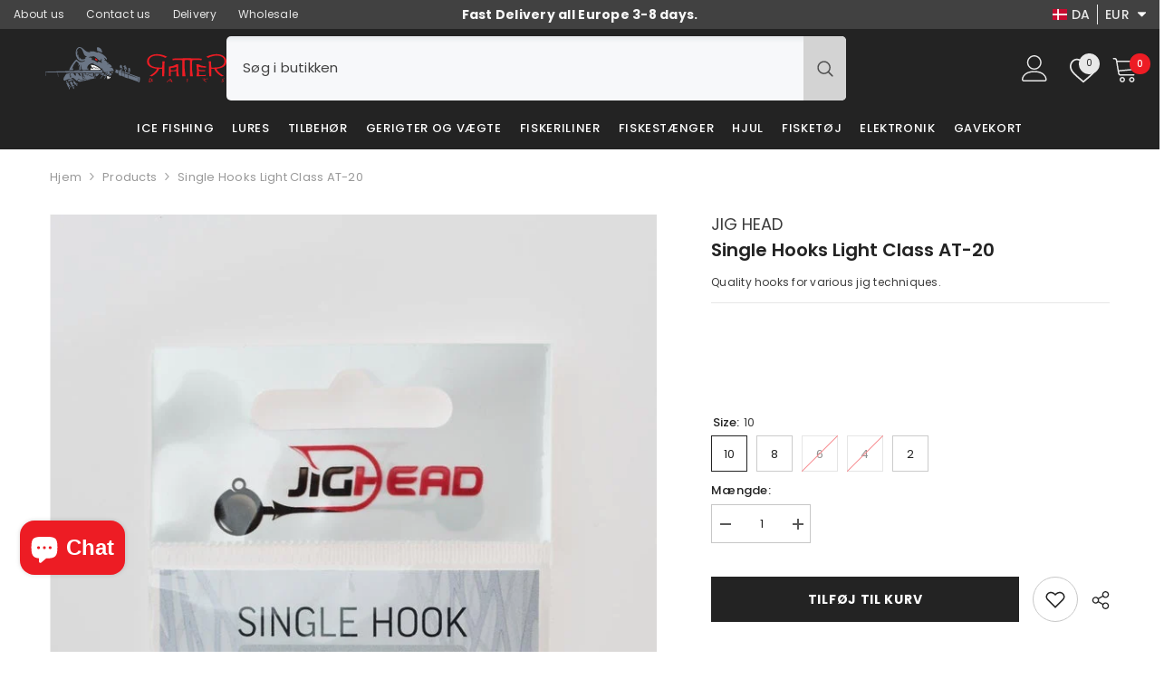

--- FILE ---
content_type: text/html; charset=utf-8
request_url: https://ratterbaits.com/da/products/single-hooks-light?variant=40438264266941&section_id=template--25131116691791__main
body_size: 14172
content:
<div id="shopify-section-template--25131116691791__main" class="shopify-section"><link href="//ratterbaits.com/cdn/shop/t/58/assets/component-product.css?v=88507458947408424931744188571" rel="stylesheet" type="text/css" media="all" />
<link href="//ratterbaits.com/cdn/shop/t/58/assets/component-price.css?v=27896432393429635521744188562" rel="stylesheet" type="text/css" media="all" />
<link href="//ratterbaits.com/cdn/shop/t/58/assets/component-badge.css?v=58385199191654577521744188506" rel="stylesheet" type="text/css" media="all" />
<link href="//ratterbaits.com/cdn/shop/t/58/assets/component-rte.css?v=131360998505457786651744188577" rel="stylesheet" type="text/css" media="all" />
<link href="//ratterbaits.com/cdn/shop/t/58/assets/component-share.css?v=23553761141326501681744188580" rel="stylesheet" type="text/css" media="all" />
<link href="//ratterbaits.com/cdn/shop/t/58/assets/component-tab.css?v=140244687997670630881744188588" rel="stylesheet" type="text/css" media="all" />
<link href="//ratterbaits.com/cdn/shop/t/58/assets/component-product-form.css?v=15351802473339120361744188565" rel="stylesheet" type="text/css" media="all" />
<link href="//ratterbaits.com/cdn/shop/t/58/assets/component-grid.css?v=14116691739327510611744188536" rel="stylesheet" type="text/css" media="all" />




    <style type="text/css">
    #ProductSection-template--25131116691791__main .productView-thumbnail .productView-thumbnail-link:after{
        padding-bottom: 148%;
    }

    #ProductSection-template--25131116691791__main .custom-cursor__inner .arrow:before,
    #ProductSection-template--25131116691791__main .custom-cursor__inner .arrow:after {
        background-color: #000000;
    }

    #ProductSection-template--25131116691791__main .tabs-contents .toggleLink,
    #ProductSection-template--25131116691791__main .tabs .tab .tab-title {
        font-size: 18px;
        font-weight: 600;
        text-transform: none;
        padding-top: 15px;
        padding-bottom: 15px;
    }

    

    

    @media (max-width: 1024px) {
        
    }

    @media (max-width: 550px) {
        #ProductSection-template--25131116691791__main .tabs-contents .toggleLink,
        #ProductSection-template--25131116691791__main .tabs .tab .tab-title {
            font-size: 16px;
        }
    }

    @media (max-width: 767px) {
        #ProductSection-template--25131116691791__main {
            padding-top: 0px;
            padding-bottom: 0px;
        }
        
        
        
    }

    @media (min-width: 1025px) {
        
    }

    @media (min-width: 768px) and (max-width: 1199px) {
        #ProductSection-template--25131116691791__main {
            padding-top: 0px;
            padding-bottom: 0px;
        }
    }

    @media (min-width: 1200px) {
        #ProductSection-template--25131116691791__main {
            padding-top: 0px;
            padding-bottom: 0px;
        }
    }
</style>
<script>
    window.product_inven_array_6896305701053 = {
        
            '40438264266941': '7',
        
            '40438264299709': '1',
        
            '40438264332477': '0',
        
            '40438264365245': '0',
        
            '40438264398013': '1',
        
    };

    window.selling_array_6896305701053 = {
        
            '40438264266941': 'deny',
        
            '40438264299709': 'deny',
        
            '40438264332477': 'deny',
        
            '40438264365245': 'deny',
        
            '40438264398013': 'deny',
        
    };

    window.subtotal = {
        show: false,
        style: 2,
        text: `Læg i kurv - [value]`
    };
  
    window.variant_image_group = 'false';
  
</script><div class="vertical product-details product-default" data-section-id="template--25131116691791__main" data-section-type="product" id="ProductSection-template--25131116691791__main" data-has-combo="false" data-image-opo>
    
<div class="productView-moreItem moreItem-breadcrumb "
            style="--spacing-top: 10px;
            --spacing-bottom: 20px;
            --spacing-top-mb: 0px;
            --spacing-bottom-mb: 10px;
            --breadcrumb-bg:rgba(0,0,0,0);
            --breadcrumb-mb-bg: #f6f6f6;
            "
        >
            
                <div class="breadcrumb-bg">
            
                <div class="container">
                    

<link href="//ratterbaits.com/cdn/shop/t/58/assets/component-breadcrumb.css?v=20837817899444488451744188510" rel="stylesheet" type="text/css" media="all" /><breadcrumb-component class="breadcrumb-container style--line_clamp_1" data-collection-title="" data-collection-all="/da/collections/all">
        <nav class="breadcrumb breadcrumb-left" role="navigation" aria-label="breadcrumbs">
            <a class="link home-link" href="/da/">Hjem</a><span class="separate" aria-hidden="true"><svg xmlns="http://www.w3.org/2000/svg" viewBox="0 0 24 24"><path d="M 7.75 1.34375 L 6.25 2.65625 L 14.65625 12 L 6.25 21.34375 L 7.75 22.65625 L 16.75 12.65625 L 17.34375 12 L 16.75 11.34375 Z"></path></svg></span>
                <span>Single Hooks Light Class AT-20</span><span class="observe-element" style="width: 1px; height: 1px; background: transparent; display: inline-block; flex-shrink: 0;"></span>
        </nav>
    </breadcrumb-component>
    <script type="text/javascript">
        if (typeof breadcrumbComponentDeclare == 'undefined') {
            class BreadcrumbComponent extends HTMLElement {
                constructor() {
                    super();
                    this.firstPostCollection();
                    this.getCollection();
                }

                connectedCallback() {
                    this.firstLink = this.querySelector('.link.home-link')
                    this.lastLink = this.querySelector('.observe-element')
                    this.classList.add('initialized');
                    this.initObservers();
                }

                static createHandler(position = 'first', breadcrumb = null) {
                    const handler = (entries, observer) => {
                        entries.forEach(entry => {
                            if (breadcrumb == null) return observer.disconnect();
                            if (entry.isIntersecting ) {
                                breadcrumb.classList.add(`disable-${position}`);
                            } else {
                                breadcrumb.classList.remove(`disable-${position}`);
                            }
                        })
                    }
                    return handler;
                }

                initObservers() {
                    const scrollToFirstHandler = BreadcrumbComponent.createHandler('first', this);
                    const scrollToLastHandler = BreadcrumbComponent.createHandler('last', this);
                    
                    this.scrollToFirstObserver = new IntersectionObserver(scrollToFirstHandler, { threshold: 1 });
                    this.scrollToLastObserver = new IntersectionObserver(scrollToLastHandler, { threshold: 0.6 });

                    this.scrollToFirstObserver.observe(this.firstLink);
                    this.scrollToLastObserver.observe(this.lastLink);
                }

                firstPostCollection() {
                    if (!document.body.matches('.template-collection')) return;
                    this.postCollection(true);
                    this.checkCollection();
                }

                postCollection(showCollection) {
                    const title = this.dataset.collectionTitle ? this.dataset.collectionTitle : "Products";
                    let collection = {name: title, url: window.location.pathname, show: showCollection};
                    localStorage.setItem('_breadcrumb_collection', JSON.stringify(collection));
                }

                checkCollection() {
                    document.addEventListener("click", (event) => {
                        const target = event.target;
                        if (!target.matches('.card-link')) return;
                        target.closest('.shopify-section[id*="product-grid"]') == null ? this.postCollection(false) : this.postCollection(true);
                    });
                }

                getCollection() {
                    if (!document.body.matches('.template-product')) return;
                    const collection = JSON.parse(localStorage.getItem('_breadcrumb_collection'));
                    let checkCollection = document.referrer.indexOf('/collections/') !== -1 && (new URL(document.referrer)).pathname == collection.url && collection && collection.show ? true : false;
                    const breadcrumb = `<a class="breadcrumb-collection animate--text" href="${checkCollection ? collection.url : this.dataset.collectionAll}">${checkCollection ? collection.name : "Products"}</a><span class="separate animate--text" aria-hidden="true"><svg xmlns="http://www.w3.org/2000/svg" viewBox="0 0 24 24"><path d="M 7.75 1.34375 L 6.25 2.65625 L 14.65625 12 L 6.25 21.34375 L 7.75 22.65625 L 16.75 12.65625 L 17.34375 12 L 16.75 11.34375 Z"></path></svg></span>`;
                    this.querySelectorAll('.separate')[0]?.insertAdjacentHTML("afterend", breadcrumb);
                }
            }   

            window.addEventListener('load', () => {
                customElements.define('breadcrumb-component', BreadcrumbComponent);
            })

            var breadcrumbComponentDeclare = BreadcrumbComponent;
        }
    </script>
                </div>
            
                </div>
            
        </div>
    
    <div class="container productView-container">
        <div class="productView halo-productView layout-3 positionMainImage--left productView-sticky" data-product-handle="single-hooks-light"><div class="productView-top">
                    <div class="halo-productView-left productView-images clearfix" data-image-gallery><div class="productView-images-wrapper" data-video-thumbnail>
                            <div class="productView-image-wrapper"><div class="productView-badge has-badge-js badge-left halo-productBadges halo-productBadges--left date-140061772 date1-1621 sale_badge_disable"
        data-text-sale-badge="Udsalg"
        
        data-new-badge-number="30"
    ></div>
<div class="productView-nav style-1 image-fit-contain" 
                                    data-image-gallery-main
                                    data-arrows-desk="false"
                                    data-arrows-mobi="false"
                                    data-counter-mobi="true"
                                    data-media-count="2"
                                ><div class="productView-image productView-image-adapt fit-contain" data-index="1">
                                                    <div class="productView-img-container product-single__media" data-media-id="29029382619353"
                                                        
                                                            
                                                                
                                                                    style="padding-bottom: 150.00000000000003%;"
                                                                
                                                            
                                                        
                                                    >
                                                        <div 
                                                            class="media" 
                                                             data-zoom-image="//ratterbaits.com/cdn/shop/products/single-hooks-light-class-at-20jig-head-953351.jpg?v=1739980694" 
                                                            
                                                        >
                                                            <img id="product-featured-image-29029382619353"
                                                                srcset="//ratterbaits.com/cdn/shop/products/single-hooks-light-class-at-20jig-head-953351.jpg?v=1739980694"
                                                                src="//ratterbaits.com/cdn/shop/products/single-hooks-light-class-at-20jig-head-953351.jpg?v=1739980694"
                                                                data-src="//ratterbaits.com/cdn/shop/products/single-hooks-light-class-at-20jig-head-953351.jpg?v=1739980694"
                                                                alt="Single Hooks Light Class AT-20-Single hooks-Jig head"
                                                                sizes="(min-width: 2000px) 1500px, (min-width: 1200px) 1200px, (min-width: 768px) calc((100vw - 30px) / 2), calc(100vw - 20px)"
                                                                width="700"
                                                                height="1050"
                                                                data-sizes="auto"
                                                                data-main-image
                                                                data-index="1"
                                                                data-cursor-image
                                                                
                                                            /></div>
                                                    </div>
                                                </div><div class="productView-image productView-image-adapt fit-contain" data-index="2">
                                                    <div class="productView-img-container product-single__media" data-media-id="29029382652121"
                                                        
                                                            
                                                                
                                                                    style="padding-bottom: 150.00000000000003%;"
                                                                
                                                            
                                                        
                                                    >
                                                        <div 
                                                            class="media" 
                                                             data-zoom-image="//ratterbaits.com/cdn/shop/products/single-hooks-light-class-at-20jig-head-151245.jpg?v=1739980694" 
                                                            
                                                        >
                                                            <img id="product-featured-image-29029382652121"
                                                                data-srcset="//ratterbaits.com/cdn/shop/products/single-hooks-light-class-at-20jig-head-151245.jpg?v=1739980694"
                                                                
                                                                data-src="//ratterbaits.com/cdn/shop/products/single-hooks-light-class-at-20jig-head-151245.jpg?v=1739980694"
                                                                alt="Single Hooks Light Class AT-20-Single hooks-Jig head"
                                                                sizes="(min-width: 2000px) 1500px, (min-width: 1200px) 1200px, (min-width: 768px) calc((100vw - 30px) / 2), calc(100vw - 20px)"
                                                                width="700"
                                                                height="1050"
                                                                data-sizes="auto"
                                                                data-main-image
                                                                data-index="2"
                                                                data-cursor-image
                                                                class="lazyload" loading="lazy"
                                                            /><span class="data-lazy-loading"></span></div>
                                                    </div>
                                                </div></div></div><div class="productView-thumbnail-wrapper">
                                    <div class="productView-for clearfix" data-max-thumbnail-to-show="6"><div class="productView-thumbnail" data-media-id="template--25131116691791__main-29029382619353">
                                                        <div class="productView-thumbnail-link" data-image="//ratterbaits.com/cdn/shop/products/single-hooks-light-class-at-20jig-head-953351_large.jpg?v=1739980694">
                                                            <img srcset="//ratterbaits.com/cdn/shop/products/single-hooks-light-class-at-20jig-head-953351_medium.jpg?v=1739980694" src="//ratterbaits.com/cdn/shop/products/single-hooks-light-class-at-20jig-head-953351_medium.jpg?v=1739980694" alt="Single Hooks Light Class AT-20-Single hooks-Jig head"  /></div>
                                                    </div><div class="productView-thumbnail" data-media-id="template--25131116691791__main-29029382652121">
                                                        <div class="productView-thumbnail-link" data-image="//ratterbaits.com/cdn/shop/products/single-hooks-light-class-at-20jig-head-151245_large.jpg?v=1739980694">
                                                            <img srcset="//ratterbaits.com/cdn/shop/products/single-hooks-light-class-at-20jig-head-151245_medium.jpg?v=1739980694" src="//ratterbaits.com/cdn/shop/products/single-hooks-light-class-at-20jig-head-151245_medium.jpg?v=1739980694" alt="Single Hooks Light Class AT-20-Single hooks-Jig head"  /></div>
                                                    </div></div>
                                </div></div>
                    </div>
                    <div class="halo-productView-right productView-details clearfix" bss-b2b-main-product-form>
                        <div class="productView-product clearfix"><div class="productView-moreItem"
                                            style="--spacing-top: 0px;
                                            --spacing-bottom: 0px"
                                        >
                                            <div class="product__vendor" 
    style="--fontsize-text:18px;
    --color-title: #3c3c3c;
    --text-transform: uppercase" 
>
    <a href="/da/collections/vendors?q=Jig%20head" title="Jig head">Jig head</a>
</div>
                                        </div><div class="productView-moreItem"
                                            style="--spacing-top: 0px;
                                            --spacing-bottom: 10px"
                                        >
                                            <h1 class="productView-title" style="--color-title: #232323;--fontsize-text: 20px;--fontsize-mb-text: 18px;"><span>Single Hooks Light Class AT-20</span></h1>
                                        </div><div class="productView-moreItem"
                                            style="--spacing-top: 0px;
                                            --spacing-bottom: 12px"
                                        >
                                            <div class="productView-desc halo-text-format" 
        style="--color-text: #3c3c3c;
        --fontsize-text: 12px"
    >   
        
            Quality hooks for various jig techniques.</div>
                                        </div><div class="productView-moreItem"
                                                style="--spacing-top: 0px;
                                                --spacing-bottom: 18px"
                                            >
                                                <div class="productView-info has-border-top" style="--color-border: #e6e6e6"><div class="productView-info-item" data-sku  style="display: none;">
            <span class="productView-info-name">
                SKU:
            </span>
            <span class="productView-info-value"></span>
        </div></div>
                                            </div>
  <table class="measurements-table">
    <tbody>
      
      
 
      
      
      
      
      
      
      
    
      
      
      
      
      
    </tbody>
  </table>

<div class="productView-moreItem"
                                            style="--spacing-top: 0px;
                                            --spacing-bottom: 12px"
                                        >
                                            
                                        </div>
<div class="user-test ">





</div>

                                        <div class="productView-moreItem"
                                            style="--spacing-top: 15px;
                                            --spacing-bottom: 17px;
                                            --fontsize-text: 32px"
                                        >
                                            
                                                <div class="productView-price no-js-hidden clearfix" id="product-price-6896305701053">
                                                  <span bss-b2b-product-id="6896305701053" bss-b2b-product-price bss-b2b-variant-price bss-b2b-variant-id="40438264266941" bss-b2b-featured-product="true">
<div class="user-test ">





</div>
<div class="price price--medium">
    <dl><div class="price__regular" bss-b2b-product-id="6896305701053" bss-b2b-product-price  bss-b2b-variant-price bss-b2b-variant-id="40438264266941" bss-b2b-featured-product ><dd class="price__last"><span class="price-item price-item--regular"><span class=money>€1.50</span></span></dd>
        </div>
        <div class="price__sale" bss-b2b-product-id="6896305701053" bss-b2b-product-price  bss-b2b-variant-price bss-b2b-variant-id="40438264266941" bss-b2b-featured-product ><dd class="price__compare" data-compare=""><s class="price-item price-item--regular"></s></dd><dd class="price__last" data-last="150"><span class="price-item price-item--sale"><span class=money>€1.50</span></span></dd></div>
        <small class="unit-price caption hidden">
            <dt class="visually-hidden">Enhedspris</dt>
            <dd class="price__last"><span></span><span aria-hidden="true">/</span><span class="visually-hidden">&nbsp;om&nbsp;</span><span></span></dd>
        </small>
    </dl>
</div>
</span>
                                                </div>
                                        </div>
  <table class="measurements-table">
    <tbody>
      
    </tbody>
  </table>


                                            <div class="productView-moreItem productView-moreItem-product-variant"
                                                style="--spacing-top: 0px;
                                                --spacing-bottom: 0px"
                                            >
<div class="productView-options" style="--color-border: #e6e6e6" data-lang="da" data-default-lang="lv"><div class="productView-variants halo-productOptions" id="product-option-6896305701053"  data-type="button"><variant-radios class="no-js-hidden product-option has-default" data-product="6896305701053" data-section="template--25131116691791__main" data-url="/da/products/single-hooks-light"><fieldset class="js product-form__input clearfix" data-product-attribute="set-rectangle" data-option-index="0">
                            <legend class="form__label">
                                Size:
                                <span data-header-option>
                                    10
                                </span>
                            </legend><input class="product-form__radio" type="radio" id="option-6896305701053-Size-0"
                                        name="Size"
                                        value="10"
                                        checked
                                        
                                        data-variant-id="40438264266941"
                                    ><label class="product-form__label available" for="option-6896305701053-Size-0" data-variant-id="40438264266941">
                                            <span class="text">10</span>
                                        </label><input class="product-form__radio" type="radio" id="option-6896305701053-Size-1"
                                        name="Size"
                                        value="8"
                                        
                                        
                                        data-variant-id="40438264299709"
                                    ><label class="product-form__label available" for="option-6896305701053-Size-1" data-variant-id="40438264299709">
                                            <span class="text">8</span>
                                        </label><input class="product-form__radio" type="radio" id="option-6896305701053-Size-2"
                                        name="Size"
                                        value="6"
                                        
                                        
                                        data-variant-id="40438264332477"
                                    ><label class="product-form__label soldout" for="option-6896305701053-Size-2" data-variant-id="40438264332477">
                                            <span class="text">6</span>
                                        </label><input class="product-form__radio" type="radio" id="option-6896305701053-Size-3"
                                        name="Size"
                                        value="4"
                                        
                                        
                                        data-variant-id="40438264365245"
                                    ><label class="product-form__label soldout" for="option-6896305701053-Size-3" data-variant-id="40438264365245">
                                            <span class="text">4</span>
                                        </label><input class="product-form__radio" type="radio" id="option-6896305701053-Size-4"
                                        name="Size"
                                        value="2"
                                        
                                        
                                        data-variant-id="40438264398013"
                                    ><label class="product-form__label available" for="option-6896305701053-Size-4" data-variant-id="40438264398013">
                                            <span class="text">2</span>
                                        </label></fieldset><script type="application/json">
                        [{"id":40438264266941,"title":"10","option1":"10","option2":null,"option3":null,"sku":null,"requires_shipping":true,"taxable":true,"featured_image":null,"available":true,"name":"Single Hooks Light Class AT-20 - 10","public_title":"10","options":["10"],"price":150,"weight":10,"compare_at_price":null,"inventory_management":"shopify","barcode":null,"requires_selling_plan":false,"selling_plan_allocations":[]},{"id":40438264299709,"title":"8","option1":"8","option2":null,"option3":null,"sku":null,"requires_shipping":true,"taxable":true,"featured_image":null,"available":true,"name":"Single Hooks Light Class AT-20 - 8","public_title":"8","options":["8"],"price":150,"weight":10,"compare_at_price":null,"inventory_management":"shopify","barcode":null,"requires_selling_plan":false,"selling_plan_allocations":[]},{"id":40438264332477,"title":"6","option1":"6","option2":null,"option3":null,"sku":null,"requires_shipping":true,"taxable":true,"featured_image":null,"available":false,"name":"Single Hooks Light Class AT-20 - 6","public_title":"6","options":["6"],"price":150,"weight":10,"compare_at_price":null,"inventory_management":"shopify","barcode":null,"requires_selling_plan":false,"selling_plan_allocations":[]},{"id":40438264365245,"title":"4","option1":"4","option2":null,"option3":null,"sku":null,"requires_shipping":true,"taxable":true,"featured_image":null,"available":false,"name":"Single Hooks Light Class AT-20 - 4","public_title":"4","options":["4"],"price":150,"weight":10,"compare_at_price":null,"inventory_management":"shopify","barcode":null,"requires_selling_plan":false,"selling_plan_allocations":[]},{"id":40438264398013,"title":"2","option1":"2","option2":null,"option3":null,"sku":null,"requires_shipping":true,"taxable":true,"featured_image":{"id":36477460480217,"product_id":6896305701053,"position":1,"created_at":"2022-01-09T17:57:33+02:00","updated_at":"2025-02-19T17:58:14+02:00","alt":"Single Hooks Light Class AT-20-Single hooks-Jig head","width":700,"height":1050,"src":"\/\/ratterbaits.com\/cdn\/shop\/products\/single-hooks-light-class-at-20jig-head-953351.jpg?v=1739980694","variant_ids":[40438264398013]},"available":true,"name":"Single Hooks Light Class AT-20 - 2","public_title":"2","options":["2"],"price":150,"weight":10,"compare_at_price":null,"inventory_management":"shopify","barcode":null,"featured_media":{"alt":"Single Hooks Light Class AT-20-Single hooks-Jig head","id":29029382619353,"position":1,"preview_image":{"aspect_ratio":0.667,"height":1050,"width":700,"src":"\/\/ratterbaits.com\/cdn\/shop\/products\/single-hooks-light-class-at-20jig-head-953351.jpg?v=1739980694"}},"requires_selling_plan":false,"selling_plan_allocations":[]}]
                    </script>
                </variant-radios></div>
        <noscript>
            <div class="product-form__input">
                <label class="form__label" for="Variants-template--25131116691791__main">
                    Produktvarianter
                </label>
                <div class="select">
                <select name="id" id="Variants-template--25131116691791__main" class="select__select" form="product-form"><option
                            selected="selected"
                            
                            value="40438264266941"
                        >
                            10

                            - €1.50
                        </option><option
                            
                            
                            value="40438264299709"
                        >
                            8

                            - €1.50
                        </option><option
                            
                            disabled
                            value="40438264332477"
                        >
                            6
 - Udsolgt
                            - €1.50
                        </option><option
                            
                            disabled
                            value="40438264365245"
                        >
                            4
 - Udsolgt
                            - €1.50
                        </option><option
                            
                            
                            value="40438264398013"
                        >
                            2

                            - €1.50
                        </option></select>
            </div>
          </div>
        </noscript></div>
                                            </div>
                                        

<div class="productView-moreItem"
                                                    style="--spacing-top: 0px;
                                                    --spacing-bottom: 15px"
                                                ><div class="quantity_selector">
                                                            <quantity-input class="productView-quantity quantity__group quantity__group--2 quantity__style--1 clearfix">
	    <label class="form-label quantity__label" for="quantity-6896305701053-2">
	        Mængde:
	    </label>
	    <div class="quantity__container">
		    <button type="button" name="minus" class="minus btn-quantity">
		    	<span class="visually-hidden">Reducer mængden for Single Hooks Light Class AT-20</span>
		    </button>
		    <input class="form-input quantity__input" type="number" name="quantity" min="1" value="1" inputmode="numeric" pattern="[0-9]*" id="quantity-6896305701053-2" data-product="6896305701053" data-price="150">
		    <button type="button" name="plus" class="plus btn-quantity">
		    	<span class="visually-hidden">Forøg mængden for Single Hooks Light Class AT-20</span>
		    </button>
	    </div>
	</quantity-input>
                                                        </div></div>

                                            <div class="productView-moreItem"
                                                style="--spacing-top: 0px;
                                                --spacing-bottom: 22px"
                                            >
                                                <div class="productView-perks"></div>
                                            </div>
                                        

                                            <div class="productView-moreItem"
                                                style="--spacing-top: 0px;
                                                --spacing-bottom: 15px"
                                            >
                                                <div class="productView-buttons"><form method="post" action="/da/cart/add" id="product-form-installment-6896305701053" accept-charset="UTF-8" class="installment caption-large" enctype="multipart/form-data"><input type="hidden" name="form_type" value="product" /><input type="hidden" name="utf8" value="✓" /><input type="hidden" name="id" value="40438264266941">
        <input type="hidden" name="product-id" value="6896305701053" /><input type="hidden" name="section-id" value="template--25131116691791__main" /></form><product-form class="productView-form product-form"><form method="post" action="/da/cart/add" id="product-form-6896305701053" accept-charset="UTF-8" class="form" enctype="multipart/form-data" novalidate="novalidate" data-type="add-to-cart-form"><input type="hidden" name="form_type" value="product" /><input type="hidden" name="utf8" value="✓" /><div class="productView-group"><div class="pvGroup-row"><quantity-input class="productView-quantity quantity__group quantity__group--1 quantity__style--1 clearfix hidden">
	    <label class="form-label quantity__label" for="quantity-6896305701053">
	        Mængde:
	    </label>
	    <div class="quantity__container">
		    <button type="button" name="minus" class="minus btn-quantity">
		    	<span class="visually-hidden">Reducer mængden for Single Hooks Light Class AT-20</span>
		    </button>
		    <input class="form-input quantity__input" type="number" name="quantity" min="1" value="1" inputmode="numeric" pattern="[0-9]*" id="quantity-6896305701053" data-product="6896305701053" data-price="150">
		    <button type="button" name="plus" class="plus btn-quantity">
		    	<span class="visually-hidden">Forøg mængden for Single Hooks Light Class AT-20</span>
		    </button>
	    </div>
	</quantity-input><div class="productView-groupTop">
                        <div class="productView-action" style="--atc-color: #ffffff;--atc-bg-color: #232323;--atc-border-color: #232323;--atc-color-hover: #232323;--atc-bg-color-hover: #ffffff;--atc-border-color-hover: #232323">
                            <input type="hidden" name="id" value="40438264266941">
                            <div class="product-form__buttons"><button type="submit" name="add" data-btn-addToCart data-inventory-quantity="7" data-available="false" class="product-form__submit button button--primary an-none" id="product-add-to-cart">Tilføj til kurv</button></div>
                        </div><div class="productView-wishlist clearfix">
                                <a role="link" aria-disabled="true" data-wishlist data-wishlist-handle="single-hooks-light" data-product-id="6896305701053"><span class="visually-hidden">Tilføj til ønskeliste</span><svg xmlns="http://www.w3.org/2000/svg" viewBox="0 0 32 32" aria-hidden="true" focusable="false" role="presentation" class="icon icon-wishlist"><path d="M 9.5 5 C 5.363281 5 2 8.402344 2 12.5 C 2 13.929688 2.648438 15.167969 3.25 16.0625 C 3.851563 16.957031 4.46875 17.53125 4.46875 17.53125 L 15.28125 28.375 L 16 29.09375 L 16.71875 28.375 L 27.53125 17.53125 C 27.53125 17.53125 30 15.355469 30 12.5 C 30 8.402344 26.636719 5 22.5 5 C 19.066406 5 16.855469 7.066406 16 7.9375 C 15.144531 7.066406 12.933594 5 9.5 5 Z M 9.5 7 C 12.488281 7 15.25 9.90625 15.25 9.90625 L 16 10.75 L 16.75 9.90625 C 16.75 9.90625 19.511719 7 22.5 7 C 25.542969 7 28 9.496094 28 12.5 C 28 14.042969 26.125 16.125 26.125 16.125 L 16 26.25 L 5.875 16.125 C 5.875 16.125 5.390625 15.660156 4.90625 14.9375 C 4.421875 14.214844 4 13.273438 4 12.5 C 4 9.496094 6.457031 7 9.5 7 Z"/></svg></a>
                            </div><share-button class="share-button halo-socialShare productView-share style-2"><div class="share-content">
            <button class="share-button__button button"><svg class="icon" viewBox="0 0 227.216 227.216"><path d="M175.897,141.476c-13.249,0-25.11,6.044-32.98,15.518l-51.194-29.066c1.592-4.48,2.467-9.297,2.467-14.317c0-5.019-0.875-9.836-2.467-14.316l51.19-29.073c7.869,9.477,19.732,15.523,32.982,15.523c23.634,0,42.862-19.235,42.862-42.879C218.759,19.229,199.531,0,175.897,0C152.26,0,133.03,19.229,133.03,42.865c0,5.02,0.874,9.838,2.467,14.319L84.304,86.258c-7.869-9.472-19.729-15.514-32.975-15.514c-23.64,0-42.873,19.229-42.873,42.866c0,23.636,19.233,42.865,42.873,42.865c13.246,0,25.105-6.042,32.974-15.513l51.194,29.067c-1.593,4.481-2.468,9.3-2.468,14.321c0,23.636,19.23,42.865,42.867,42.865c23.634,0,42.862-19.23,42.862-42.865C218.759,160.71,199.531,141.476,175.897,141.476z M175.897,15c15.363,0,27.862,12.5,27.862,27.865c0,15.373-12.499,27.879-27.862,27.879c-15.366,0-27.867-12.506-27.867-27.879C148.03,27.5,160.531,15,175.897,15z M51.33,141.476c-15.369,0-27.873-12.501-27.873-27.865c0-15.366,12.504-27.866,27.873-27.866c15.363,0,27.861,12.5,27.861,27.866C79.191,128.975,66.692,141.476,51.33,141.476z M175.897,212.216c-15.366,0-27.867-12.501-27.867-27.865c0-15.37,12.501-27.875,27.867-27.875c15.363,0,27.862,12.505,27.862,27.875C203.759,199.715,191.26,212.216,175.897,212.216z"></path></svg> <span>Dele</span></button>
            <div class="share-button__fallback">
                <div class="share-header">
                    <h2 class="share-title"><span>Dele</span></h2>
                    <button type="button" class="share-button__close" aria-label="Tæt"><svg xmlns="http://www.w3.org/2000/svg" viewBox="0 0 48 48" ><path d="M 38.982422 6.9707031 A 2.0002 2.0002 0 0 0 37.585938 7.5859375 L 24 21.171875 L 10.414062 7.5859375 A 2.0002 2.0002 0 0 0 8.9785156 6.9804688 A 2.0002 2.0002 0 0 0 7.5859375 10.414062 L 21.171875 24 L 7.5859375 37.585938 A 2.0002 2.0002 0 1 0 10.414062 40.414062 L 24 26.828125 L 37.585938 40.414062 A 2.0002 2.0002 0 1 0 40.414062 37.585938 L 26.828125 24 L 40.414062 10.414062 A 2.0002 2.0002 0 0 0 38.982422 6.9707031 z"/></svg><span>Tæt</span></button>
                </div>
                <div class="wrapper-content">
                    <label class="form-label">Kopiér link</label>
                    <div class="share-group">
                        <div class="form-field">
                            <input type="text" class="field__input" id="url" value="https://ratterbaits.com/da/products/single-hooks-light" placeholder="Forbindelse" data-url="https://ratterbaits.com/da/products/single-hooks-light" onclick="this.select();" readonly>
                            <label class="field__label hiddenLabels" for="url">Forbindelse</label>
                        </div>
                        <button class="button button--primary button-copy"><svg class="icon icon-clipboard" width="11" height="13" fill="none" xmlns="http://www.w3.org/2000/svg" aria-hidden="true" focusable="false"><path fill-rule="evenodd" clip-rule="evenodd" d="M2 1a1 1 0 011-1h7a1 1 0 011 1v9a1 1 0 01-1 1V1H2zM1 2a1 1 0 00-1 1v9a1 1 0 001 1h7a1 1 0 001-1V3a1 1 0 00-1-1H1zm0 10V3h7v9H1z" fill="currentColor"/></svg>
 Kopiér link</button>
                    </div>
                    <span id="ShareMessage-6896305701053" class="share-button__message hidden" role="status" aria-hidden="true">Linket er kopieret til udklipsholderen!</span><div class="share_toolbox clearfix"><label class="form-label">Dele</label> <ul class="social-share"><li class="social-share__item"><a class="facebook" href="https://www.facebook.com/sharer/sharer.php?u=https://ratterbaits.com/da/products/single-hooks-light" title='Facebook' data-no-instant rel="noopener noreferrer nofollow" target="_blank"><svg aria-hidden="true" focusable="false" role="presentation" xmlns="http://www.w3.org/2000/svg" viewBox="0 0 320 512" class="icon icon-facebook"><path d="M279.14 288l14.22-92.66h-88.91v-60.13c0-25.35 12.42-50.06 52.24-50.06h40.42V6.26S260.43 0 225.36 0c-73.22 0-121.08 44.38-121.08 124.72v70.62H22.89V288h81.39v224h100.17V288z"></path></svg></a></li><li class="social-share__item"><a class="twitter" href="http://twitter.com/share?text=Single%20Hooks%20Light%20Class%20AT-20&amp;url=https://ratterbaits.com/da/products/single-hooks-light" title='Twitter' data-no-instant rel="noopener noreferrer nofollow" target="_blank"><svg aria-hidden="true" focusable="false" role="presentation" class="icon icon-twitter" viewBox="0 0 35 35">
<path d="M20.3306 15.2794L31.4059 3H28.7809L19.1669 13.6616L11.4844 3H2.625L14.2406 19.124L2.625 32H5.25L15.4044 20.7397L23.5178 32H32.3772L20.3306 15.2794ZM16.7366 19.2649L15.5597 17.6595L6.195 4.885H10.2266L17.7822 15.1945L18.9591 16.7999L28.7831 30.202H24.7516L16.7366 19.2649Z"></path>
</svg>
</a></li><li class="social-share__item"><a class="pinterest" href="http://pinterest.com/pin/create/button/?url=https://ratterbaits.com/da/products/single-hooks-light&amp;media=http://ratterbaits.com/cdn/shop/products/single-hooks-light-class-at-20jig-head-953351.jpg?crop=center&height=1024&v=1739980694&width=1024&amp;description=Single%20Hooks%20Light%20Class%20AT-20" title='Pinterest' data-no-instant rel="noopener noreferrer nofollow" target="_blank"><svg aria-hidden="true" focusable="false" role="presentation" class="icon icon-pinterest" viewBox="0 0 17 18"><path d="M8.48.58a8.42 8.42 0 015.9 2.45 8.42 8.42 0 011.33 10.08 8.28 8.28 0 01-7.23 4.16 8.5 8.5 0 01-2.37-.32c.42-.68.7-1.29.85-1.8l.59-2.29c.14.28.41.52.8.73.4.2.8.31 1.24.31.87 0 1.65-.25 2.34-.75a4.87 4.87 0 001.6-2.05 7.3 7.3 0 00.56-2.93c0-1.3-.5-2.41-1.49-3.36a5.27 5.27 0 00-3.8-1.43c-.93 0-1.8.16-2.58.48A5.23 5.23 0 002.85 8.6c0 .75.14 1.41.43 1.98.28.56.7.96 1.27 1.2.1.04.19.04.26 0 .07-.03.12-.1.15-.2l.18-.68c.05-.15.02-.3-.11-.45a2.35 2.35 0 01-.57-1.63A3.96 3.96 0 018.6 4.8c1.09 0 1.94.3 2.54.89.61.6.92 1.37.92 2.32 0 .8-.11 1.54-.33 2.21a3.97 3.97 0 01-.93 1.62c-.4.4-.87.6-1.4.6-.43 0-.78-.15-1.06-.47-.27-.32-.36-.7-.26-1.13a111.14 111.14 0 01.47-1.6l.18-.73c.06-.26.09-.47.09-.65 0-.36-.1-.66-.28-.89-.2-.23-.47-.35-.83-.35-.45 0-.83.2-1.13.62-.3.41-.46.93-.46 1.56a4.1 4.1 0 00.18 1.15l.06.15c-.6 2.58-.95 4.1-1.08 4.54-.12.55-.16 1.2-.13 1.94a8.4 8.4 0 01-5-7.65c0-2.3.81-4.28 2.44-5.9A8.04 8.04 0 018.48.57z"></svg>
</a></li><li class="social-share__item"><a class="tumblr" href="//tumblr.com/widgets/share/tool?canonicalUrl=https://ratterbaits.com/da/products/single-hooks-light" title='Tumblr' data-no-instant rel="noopener noreferrer nofollow" data-content="http://ratterbaits.com/cdn/shop/products/single-hooks-light-class-at-20jig-head-953351.jpg?crop=center&height=1024&v=1739980694&width=1024" target="_blank"><svg aria-hidden="true" focusable="false" role="presentation" class="icon icon-tumblr" viewBox="0 0 91 161"><path fill-rule="evenodd" d="M64 160.3c-24 0-42-12.3-42-41.8V71.3H.3V45.7c24-6.2 34-26.9 35.2-44.7h24.9v40.5h29v29.8h-29v41.1c0 12.3 6.2 16.6 16.1 16.6h14v31.3H64"></svg>
</a></li><li class="social-share__item"><a class="telegram" href="https://telegram.me/share/url?url=https://ratterbaits.com/da/products/single-hooks-light" title='Telegram' data-no-instant rel="nofollow" target="_blank"><svg class="icon icon-telegram" role="presentation" viewBox="0 0 496 512"><path d="M248,8C111.033,8,0,119.033,0,256S111.033,504,248,504,496,392.967,496,256,384.967,8,248,8ZM362.952,176.66c-3.732,39.215-19.881,134.378-28.1,178.3-3.476,18.584-10.322,24.816-16.948,25.425-14.4,1.326-25.338-9.517-39.287-18.661-21.827-14.308-34.158-23.215-55.346-37.177-24.485-16.135-8.612-25,5.342-39.5,3.652-3.793,67.107-61.51,68.335-66.746.153-.655.3-3.1-1.154-4.384s-3.59-.849-5.135-.5q-3.283.746-104.608,69.142-14.845,10.194-26.894,9.934c-8.855-.191-25.888-5.006-38.551-9.123-15.531-5.048-27.875-7.717-26.8-16.291q.84-6.7,18.45-13.7,108.446-47.248,144.628-62.3c68.872-28.647,83.183-33.623,92.511-33.789,2.052-.034,6.639.474,9.61,2.885a10.452,10.452,0,0,1,3.53,6.716A43.765,43.765,0,0,1,362.952,176.66Z"></path></svg></a></li><li class="social-share__item"><a class="email" href="mailto:?subject=Single%20Hooks%20Light%20Class%20AT-20&amp;body=https://ratterbaits.com/da/products/single-hooks-light" title='E-mail' data-no-instant rel="noopener noreferrer nofollow" target="_blank"><svg xmlns="http://www.w3.org/2000/svg" viewBox="0 0 24 24" aria-hidden="true" focusable="false" role="presentation" class="icon icon-mail"><path d="M 1 3 L 1 5 L 1 18 L 3 18 L 3 5 L 19 5 L 19 3 L 3 3 L 1 3 z M 5 7 L 5 7.1777344 L 14 12.875 L 23 7.125 L 23 7 L 5 7 z M 23 9.2832031 L 14 15 L 5 9.4160156 L 5 21 L 14 21 L 14 17 L 17 17 L 17 14 L 23 14 L 23 9.2832031 z M 19 16 L 19 19 L 16 19 L 16 21 L 19 21 L 19 24 L 21 24 L 21 21 L 24 21 L 24 19 L 21 19 L 21 16 L 19 16 z"/></svg></a></li><li class="social-share__item"><a class="whatsapp" href="https://wa.me/?text=Single%20Hooks%20Light%20Class%20AT-20&#x20;https://ratterbaits.com/da/products/single-hooks-light" title='Whatsapp' data-no-instant rel="nofollow" target="_blank"><svg class="icon icon-whatsapp" xmlns="http://www.w3.org/2000/svg" xmlns:xlink="http://www.w3.org/1999/xlink" version="1.1" viewBox="0 0 256 256" xml:space="preserve"><defs></defs><g style="stroke: none; stroke-width: 0; stroke-dasharray: none; stroke-linecap: butt; stroke-linejoin: miter; stroke-miterlimit: 10; fill: none; fill-rule: nonzero; opacity: 1;" transform="translate(1.4065934065934016 1.4065934065934016) scale(2.81 2.81)"><path d="M 76.735 13.079 C 68.315 4.649 57.117 0.005 45.187 0 C 20.605 0 0.599 20.005 0.589 44.594 c -0.003 7.86 2.05 15.532 5.953 22.296 L 0.215 90 l 23.642 -6.202 c 6.514 3.553 13.848 5.426 21.312 5.428 h 0.018 c 0.001 0 -0.001 0 0 0 c 24.579 0 44.587 -20.007 44.597 -44.597 C 89.789 32.713 85.155 21.509 76.735 13.079 z M 27.076 46.217 c -0.557 -0.744 -4.55 -6.042 -4.55 -11.527 c 0 -5.485 2.879 -8.181 3.9 -9.296 c 1.021 -1.115 2.229 -1.394 2.972 -1.394 s 1.487 0.007 2.136 0.039 c 0.684 0.035 1.603 -0.26 2.507 1.913 c 0.929 2.231 3.157 7.717 3.436 8.274 c 0.279 0.558 0.464 1.208 0.093 1.952 c -0.371 0.743 -0.557 1.208 -1.114 1.859 c -0.557 0.651 -1.17 1.453 -1.672 1.952 c -0.558 0.556 -1.139 1.159 -0.489 2.274 c 0.65 1.116 2.886 4.765 6.199 7.72 c 4.256 3.797 7.847 4.973 8.961 5.531 c 1.114 0.558 1.764 0.465 2.414 -0.279 c 0.65 -0.744 2.786 -3.254 3.529 -4.369 c 0.743 -1.115 1.486 -0.929 2.507 -0.558 c 1.022 0.372 6.5 3.068 7.614 3.625 c 1.114 0.558 1.857 0.837 2.136 1.302 c 0.279 0.465 0.279 2.696 -0.65 5.299 c -0.929 2.603 -5.381 4.979 -7.522 5.298 c -1.92 0.287 -4.349 0.407 -7.019 -0.442 c -1.618 -0.513 -3.694 -1.199 -6.353 -2.347 C 34.934 58.216 27.634 46.961 27.076 46.217 z" style="stroke: none; stroke-width: 1; stroke-dasharray: none; stroke-linecap: butt; stroke-linejoin: miter; stroke-miterlimit: 10; fill: rgb(0,0,0); fill-rule: evenodd; opacity: 1;" transform=" matrix(1 0 0 1 0 0) " stroke-linecap="round"/></g></svg></a></li></ul></div></div>
            </div>
        </div></share-button><script src="//ratterbaits.com/cdn/shop/t/58/assets/share.js?v=88463739455357580461744188655" defer="defer"></script></div>
                </div></div><input type="hidden" name="product-id" value="6896305701053" /><input type="hidden" name="section-id" value="template--25131116691791__main" /></form></product-form></div>
                                            </div>
                                        
<div id="shopify-block-AY1I3M3VLZlVxVk5ib__ecomsend_restock_product_restore_email_BCnewL" class="shopify-block shopify-app-block"><style>
#product-restore-email-modal,
#product-restore-email-float-modal {
  display: none !important;
}
#sealapps-bis-widget{
  align-items: center;
  display: flex;
}
</style>
<div id="sealapps-bis-widget">

</div>
<script>
    if (!window.Shopify.designMode) {
      const btns = document.querySelectorAll('.email-me-testButton');
      for (let i = 0; i < btns.length; i++) {
        btns[i].style.display = 'none';
      }
    }
</script>
    <script id="em_product_variants" type="application/json">
        [{"id":40438264266941,"title":"10","option1":"10","option2":null,"option3":null,"sku":null,"requires_shipping":true,"taxable":true,"featured_image":null,"available":true,"name":"Single Hooks Light Class AT-20 - 10","public_title":"10","options":["10"],"price":150,"weight":10,"compare_at_price":null,"inventory_management":"shopify","barcode":null,"requires_selling_plan":false,"selling_plan_allocations":[]},{"id":40438264299709,"title":"8","option1":"8","option2":null,"option3":null,"sku":null,"requires_shipping":true,"taxable":true,"featured_image":null,"available":true,"name":"Single Hooks Light Class AT-20 - 8","public_title":"8","options":["8"],"price":150,"weight":10,"compare_at_price":null,"inventory_management":"shopify","barcode":null,"requires_selling_plan":false,"selling_plan_allocations":[]},{"id":40438264332477,"title":"6","option1":"6","option2":null,"option3":null,"sku":null,"requires_shipping":true,"taxable":true,"featured_image":null,"available":false,"name":"Single Hooks Light Class AT-20 - 6","public_title":"6","options":["6"],"price":150,"weight":10,"compare_at_price":null,"inventory_management":"shopify","barcode":null,"requires_selling_plan":false,"selling_plan_allocations":[]},{"id":40438264365245,"title":"4","option1":"4","option2":null,"option3":null,"sku":null,"requires_shipping":true,"taxable":true,"featured_image":null,"available":false,"name":"Single Hooks Light Class AT-20 - 4","public_title":"4","options":["4"],"price":150,"weight":10,"compare_at_price":null,"inventory_management":"shopify","barcode":null,"requires_selling_plan":false,"selling_plan_allocations":[]},{"id":40438264398013,"title":"2","option1":"2","option2":null,"option3":null,"sku":null,"requires_shipping":true,"taxable":true,"featured_image":{"id":36477460480217,"product_id":6896305701053,"position":1,"created_at":"2022-01-09T17:57:33+02:00","updated_at":"2025-02-19T17:58:14+02:00","alt":"Single Hooks Light Class AT-20-Single hooks-Jig head","width":700,"height":1050,"src":"\/\/ratterbaits.com\/cdn\/shop\/products\/single-hooks-light-class-at-20jig-head-953351.jpg?v=1739980694","variant_ids":[40438264398013]},"available":true,"name":"Single Hooks Light Class AT-20 - 2","public_title":"2","options":["2"],"price":150,"weight":10,"compare_at_price":null,"inventory_management":"shopify","barcode":null,"featured_media":{"alt":"Single Hooks Light Class AT-20-Single hooks-Jig head","id":29029382619353,"position":1,"preview_image":{"aspect_ratio":0.667,"height":1050,"width":700,"src":"\/\/ratterbaits.com\/cdn\/shop\/products\/single-hooks-light-class-at-20jig-head-953351.jpg?v=1739980694"}},"requires_selling_plan":false,"selling_plan_allocations":[]}]
    </script>
        <script id='em_product_variants' type='application/json'>
        [{"id":40438264266941,"title":"10","option1":"10","option2":null,"option3":null,"sku":null,"requires_shipping":true,"taxable":true,"featured_image":null,"available":true,"name":"Single Hooks Light Class AT-20 - 10","public_title":"10","options":["10"],"price":150,"weight":10,"compare_at_price":null,"inventory_management":"shopify","barcode":null,"requires_selling_plan":false,"selling_plan_allocations":[]},{"id":40438264299709,"title":"8","option1":"8","option2":null,"option3":null,"sku":null,"requires_shipping":true,"taxable":true,"featured_image":null,"available":true,"name":"Single Hooks Light Class AT-20 - 8","public_title":"8","options":["8"],"price":150,"weight":10,"compare_at_price":null,"inventory_management":"shopify","barcode":null,"requires_selling_plan":false,"selling_plan_allocations":[]},{"id":40438264332477,"title":"6","option1":"6","option2":null,"option3":null,"sku":null,"requires_shipping":true,"taxable":true,"featured_image":null,"available":false,"name":"Single Hooks Light Class AT-20 - 6","public_title":"6","options":["6"],"price":150,"weight":10,"compare_at_price":null,"inventory_management":"shopify","barcode":null,"requires_selling_plan":false,"selling_plan_allocations":[]},{"id":40438264365245,"title":"4","option1":"4","option2":null,"option3":null,"sku":null,"requires_shipping":true,"taxable":true,"featured_image":null,"available":false,"name":"Single Hooks Light Class AT-20 - 4","public_title":"4","options":["4"],"price":150,"weight":10,"compare_at_price":null,"inventory_management":"shopify","barcode":null,"requires_selling_plan":false,"selling_plan_allocations":[]},{"id":40438264398013,"title":"2","option1":"2","option2":null,"option3":null,"sku":null,"requires_shipping":true,"taxable":true,"featured_image":{"id":36477460480217,"product_id":6896305701053,"position":1,"created_at":"2022-01-09T17:57:33+02:00","updated_at":"2025-02-19T17:58:14+02:00","alt":"Single Hooks Light Class AT-20-Single hooks-Jig head","width":700,"height":1050,"src":"\/\/ratterbaits.com\/cdn\/shop\/products\/single-hooks-light-class-at-20jig-head-953351.jpg?v=1739980694","variant_ids":[40438264398013]},"available":true,"name":"Single Hooks Light Class AT-20 - 2","public_title":"2","options":["2"],"price":150,"weight":10,"compare_at_price":null,"inventory_management":"shopify","barcode":null,"featured_media":{"alt":"Single Hooks Light Class AT-20-Single hooks-Jig head","id":29029382619353,"position":1,"preview_image":{"aspect_ratio":0.667,"height":1050,"width":700,"src":"\/\/ratterbaits.com\/cdn\/shop\/products\/single-hooks-light-class-at-20jig-head-953351.jpg?v=1739980694"}},"requires_selling_plan":false,"selling_plan_allocations":[]}]
    </script>
    <script id='em_product_selected_or_first_available_variant' type='application/json'>
        {"id":40438264266941,"title":"10","option1":"10","option2":null,"option3":null,"sku":null,"requires_shipping":true,"taxable":true,"featured_image":null,"available":true,"name":"Single Hooks Light Class AT-20 - 10","public_title":"10","options":["10"],"price":150,"weight":10,"compare_at_price":null,"inventory_management":"shopify","barcode":null,"requires_selling_plan":false,"selling_plan_allocations":[]}
    </script>
    <script id='em_product_metafields' type='application/json'>
         null
    </script>
    <script id="em_product_selected_or_first_available_variant" type="application/json">
        {"id":40438264266941,"title":"10","option1":"10","option2":null,"option3":null,"sku":null,"requires_shipping":true,"taxable":true,"featured_image":null,"available":true,"name":"Single Hooks Light Class AT-20 - 10","public_title":"10","options":["10"],"price":150,"weight":10,"compare_at_price":null,"inventory_management":"shopify","barcode":null,"requires_selling_plan":false,"selling_plan_allocations":[]}
    </script>
    <script id="em_product_id" type="application/json">
          6896305701053
    </script>
    <script id="em_shop_id" type="application/json">
            57105121469
    </script>
    <script>
    if (window.Shopify.designMode) {
      importDesignStyles();
    }
  function importDesignStyles() {
    const styles = `
      <style>
      .email-me-button {
        display: flex !important;
      }
      #product-restore-email-float {
        top: 0;
        display: flex !important;
      }
      .email-me-floatButton {
        width: auto;
      }
      </style>
    `;
    document.head.insertAdjacentHTML('beforeend', styles);
  }
    </script>
</div>
<div class="productView-moreItem"
                                                style="--spacing-top: 0px;
                                                --spacing-bottom: 0px"
                                            >
                                                <div class="productView-securityImage"><ul class="list-unstyled clearfix"></ul></div>
                                            </div><div class="productView-moreItem"
                                            style="--spacing-top: 30px;
                                            --spacing-bottom: 0px;
                                            "
                                        >
                                            <complementary-products class="productView-complementary complementary-products style-2 no-js-hidden" id="complementary-product-data" data-complementary-product data-url="/da/recommendations/products?section_id=template--25131116691791__main&product_id=6896305701053&limit=10&intent=complementary"></complementary-products>
                                            <script src="//ratterbaits.com/cdn/shop/t/58/assets/build-complementary-products.js?v=73501869613274300751744188498" defer="defer"></script>
                                        </div></div>
                    </div>
                </div>
</div>
    </div>
    
        
    
    <div class="productView-bottom">
        <div class="container"><link href="//ratterbaits.com/cdn/shop/t/58/assets/component-price.css?v=27896432393429635521744188562" rel="stylesheet" type="text/css" media="all" />
                <link href="//ratterbaits.com/cdn/shop/t/58/assets/quantity-popover.css?v=56089852047220727591744188646" rel="stylesheet" type="text/css" media="all" />
                <link href="//ratterbaits.com/cdn/shop/t/58/assets/quick-order-list.css?v=126830572920144551081744188648" rel="stylesheet" type="text/css" media="all" />

                





<div class="quick-order-list-container gradient">
  <quick-order-list
    class="page-width section-template--25131116691791__main-padding"
    id="template--25131116691791__main-6896305701053"
    data-section="template--25131116691791__main"
    data-product-id="6896305701053"
    data-url="/da/products/single-hooks-light"
  >
    <form
      action="/da/cart/update"
      class="quick-order-list__contents critical-hidden"
      method="post"
      id="QuickOrderList"
    >
      <div class="quick-order-list__container" id="main-variant-items">
        <div class="js-contents">
          <table class="quick-order-list__table">
            <caption class="visually-hidden">
              Din vogn
            </caption>
            <thead>
              <tr>
                <th class="caption-with-letter-spacing" scope="col">Variant
</th>
                <th class="medium-up-hide right caption-with-letter-spacing" scope="col">Variant i alt
</th>
                <th
                  class="quick-order-list__table-heading--wide quick-order-list__table--quantity small-hide caption-with-letter-spacing"
                  scope="col"
                >
                  Mængde
                </th>
                <th
                  class="quick-order-list__table-heading--wide small-hide caption-with-letter-spacing"
                  scope="col"
                >
                  Pris
                </th>
                <th class="small-hide right caption-with-letter-spacing" scope="col">Variant i alt
</th>
              </tr>
            </thead>

            <tbody>





<tr
  class="variant-item"
  id="Variant-40438264266941"
  data-variant-id="40438264266941"
  data-cart-qty="0"
>
  <td class="variant-item__inner variant-item__inner--no-sku"><div class="variant-item__media">
        <div class="variant-item__image-container global-media-settings gradient variant-item__image-container--no-img">
          
        </div>
      </div><div class="small-hide">
      <span class="variant-item__name h4 break">10</span></div>
  </td>

  <td class="variant-item__details medium-up-hide">
    <div class="variant-item__info">
      <span class="variant-item__name h4 break">10</span></div><span class="price">
          <span class=money>€1.50</span>/ea</span></td>

  <td class="variant-item__totals right medium-up-hide">

<div class="loading__spinner hidden">
  <svg
    aria-hidden="true"
    focusable="false"
    class="spinner"
    viewBox="0 0 66 66"
    xmlns="http://www.w3.org/2000/svg"
  >
    <circle class="path" fill="none" stroke-width="6" cx="33" cy="33" r="30"></circle>
  </svg>
</div>

    
    <span class="price"><span class=money>€0.00</span></span>
    
  </td>

  <td class="variant-item__quantity"><quantity-popover>
      <div class="variant-item__quantity-wrapper quantity-popover-wrapper variant-item__quantity-wrapper--no-info">
        <label class="visually-hidden" for="Quantity-40438264266941">
          Mængde
        </label>
        <div class="quantity-popover-container quantity-popover-container--empty">
            
            
            
            

<quantity-input-bulk class="quantity cart-quantity quantity__container">
  <button class="quantity__button btn-quantity" name="minus" type="button">
    <span class="visually-hidden">Reducer mængden for 10</span>
    <svg aria-hidden="true" focusable="false" role="presentation" class="icon icon-minus" fill="none" viewBox="0 0 10 2"><path fill-rule="evenodd" clip-rule="evenodd" d="M.5 1C.5.7.7.5 1 .5h8a.5.5 0 110 1H1A.5.5 0 01.5 1z" fill="currentColor"></svg>

  </button>
  <input
    class="quantity__input"
    data-quantity-variant-id="40438264266941"
    type="number"
    name="updates[]"
    
    value="0"
    data-cart-quantity="0"
    min="0"
    data-min="1"
     max="7"
    step="1"
    
    aria-label="Mængde for 10"
    id="Quantity-40438264266941"
    data-index="40438264266941"
  >
  <button class="quantity__button btn-quantity" name="plus" type="button">
    <span class="visually-hidden">Forøg mængden for 10</span>
    <svg xmlns="http://www.w3.org/2000/svg" aria-hidden="true" focusable="false" role="presentation" class="icon icon-plus" fill="none" viewBox="0 0 10 10"><path fill-rule="evenodd" clip-rule="evenodd" d="M1 4.51a.5.5 0 000 1h3.5l.01 3.5a.5.5 0 001-.01V5.5l3.5-.01a.5.5 0 00-.01-1H5.5L5.49.99a.5.5 0 00-1 .01v3.5l-3.5.01H1z" fill="currentColor"></svg>

  </button>
</quantity-input-bulk>

</div>
        
      </div><div
        class="variant-item__error medium-up-hide"
        id="Quick-order-list-item-error-mobile-40438264266941"
        role="alert"
      >
        <small class="variant-item__error-text"></small>
        <svg
          aria-hidden="true"
          focusable="false"
          class="icon icon-error"
          viewBox="0 0 13 13"
        >
          <circle cx="6.5" cy="6.50049" r="5.5" stroke="white" stroke-width="2"/>
          <circle cx="6.5" cy="6.5" r="5.5" fill="#EB001B" stroke="#EB001B" stroke-width="0.7"/>
          <path d="M5.87413 3.52832L5.97439 7.57216H7.02713L7.12739 3.52832H5.87413ZM6.50076 9.66091C6.88091 9.66091 7.18169 9.37267 7.18169 9.00504C7.18169 8.63742 6.88091 8.34917 6.50076 8.34917C6.12061 8.34917 5.81982 8.63742 5.81982 9.00504C5.81982 9.37267 6.12061 9.66091 6.50076 9.66091Z" fill="white"/>
          <path d="M5.87413 3.17832H5.51535L5.52424 3.537L5.6245 7.58083L5.63296 7.92216H5.97439H7.02713H7.36856L7.37702 7.58083L7.47728 3.537L7.48617 3.17832H7.12739H5.87413ZM6.50076 10.0109C7.06121 10.0109 7.5317 9.57872 7.5317 9.00504C7.5317 8.43137 7.06121 7.99918 6.50076 7.99918C5.94031 7.99918 5.46982 8.43137 5.46982 9.00504C5.46982 9.57872 5.94031 10.0109 6.50076 10.0109Z" fill="white" stroke="#EB001B" stroke-width="0.7">
        </svg>
      </div>
    </quantity-popover>
  </td><td class="variant-item__price small-hide" bss-b2b-product-id="6896305701053" bss-b2b-product-price bss-b2b-variant-price bss-b2b-variant-id="40438264266941" bss-b2b-quick-order-product="true"><span class="price">
          <span class=money>€1.50</span>/ea</span></td>
  <td class="variant-item__totals right small-hide" bss-b2b-order-list-total-line="40438264266941">

<div class="loading__spinner hidden">
  <svg
    aria-hidden="true"
    focusable="false"
    class="spinner"
    viewBox="0 0 66 66"
    xmlns="http://www.w3.org/2000/svg"
  >
    <circle class="path" fill="none" stroke-width="6" cx="33" cy="33" r="30"></circle>
  </svg>
</div>

    
    <span class="price"><span class=money>€0.00</span></span>
    
  </td>
</tr>
<tr class="small-hide hidden desktop-row-error">
  <td></td>
  <td>
    <div class="variant-item__error" id="Quick-order-list-item-error-desktop-40438264266941" role="alert">
      <small class="variant-item__error-text"></small>
      <svg
        aria-hidden="true"
        focusable="false"
        class="icon icon-error"
        viewBox="0 0 13 13"
      >
        <circle cx="6.5" cy="6.50049" r="5.5" stroke="white" stroke-width="2"/>
        <circle cx="6.5" cy="6.5" r="5.5" fill="#EB001B" stroke="#EB001B" stroke-width="0.7"/>
        <path d="M5.87413 3.52832L5.97439 7.57216H7.02713L7.12739 3.52832H5.87413ZM6.50076 9.66091C6.88091 9.66091 7.18169 9.37267 7.18169 9.00504C7.18169 8.63742 6.88091 8.34917 6.50076 8.34917C6.12061 8.34917 5.81982 8.63742 5.81982 9.00504C5.81982 9.37267 6.12061 9.66091 6.50076 9.66091Z" fill="white"/>
        <path d="M5.87413 3.17832H5.51535L5.52424 3.537L5.6245 7.58083L5.63296 7.92216H5.97439H7.02713H7.36856L7.37702 7.58083L7.47728 3.537L7.48617 3.17832H7.12739H5.87413ZM6.50076 10.0109C7.06121 10.0109 7.5317 9.57872 7.5317 9.00504C7.5317 8.43137 7.06121 7.99918 6.50076 7.99918C5.94031 7.99918 5.46982 8.43137 5.46982 9.00504C5.46982 9.57872 5.94031 10.0109 6.50076 10.0109Z" fill="white" stroke="#EB001B" stroke-width="0.7">
      </svg>
    </div>
  </td>
  <td></td>
  <td></td>
</tr>





<tr
  class="variant-item"
  id="Variant-40438264299709"
  data-variant-id="40438264299709"
  data-cart-qty="0"
>
  <td class="variant-item__inner variant-item__inner--no-sku"><div class="variant-item__media">
        <div class="variant-item__image-container global-media-settings gradient variant-item__image-container--no-img">
          
        </div>
      </div><div class="small-hide">
      <span class="variant-item__name h4 break">8</span></div>
  </td>

  <td class="variant-item__details medium-up-hide">
    <div class="variant-item__info">
      <span class="variant-item__name h4 break">8</span></div><span class="price">
          <span class=money>€1.50</span>/ea</span></td>

  <td class="variant-item__totals right medium-up-hide">

<div class="loading__spinner hidden">
  <svg
    aria-hidden="true"
    focusable="false"
    class="spinner"
    viewBox="0 0 66 66"
    xmlns="http://www.w3.org/2000/svg"
  >
    <circle class="path" fill="none" stroke-width="6" cx="33" cy="33" r="30"></circle>
  </svg>
</div>

    
    <span class="price"><span class=money>€0.00</span></span>
    
  </td>

  <td class="variant-item__quantity"><quantity-popover>
      <div class="variant-item__quantity-wrapper quantity-popover-wrapper variant-item__quantity-wrapper--no-info">
        <label class="visually-hidden" for="Quantity-40438264299709">
          Mængde
        </label>
        <div class="quantity-popover-container quantity-popover-container--empty">
            
            
            
            

<quantity-input-bulk class="quantity cart-quantity quantity__container">
  <button class="quantity__button btn-quantity" name="minus" type="button">
    <span class="visually-hidden">Reducer mængden for 8</span>
    <svg aria-hidden="true" focusable="false" role="presentation" class="icon icon-minus" fill="none" viewBox="0 0 10 2"><path fill-rule="evenodd" clip-rule="evenodd" d="M.5 1C.5.7.7.5 1 .5h8a.5.5 0 110 1H1A.5.5 0 01.5 1z" fill="currentColor"></svg>

  </button>
  <input
    class="quantity__input"
    data-quantity-variant-id="40438264299709"
    type="number"
    name="updates[]"
    
    value="0"
    data-cart-quantity="0"
    min="0"
    data-min="1"
     max="1"
    step="1"
    
    aria-label="Mængde for 8"
    id="Quantity-40438264299709"
    data-index="40438264299709"
  >
  <button class="quantity__button btn-quantity" name="plus" type="button">
    <span class="visually-hidden">Forøg mængden for 8</span>
    <svg xmlns="http://www.w3.org/2000/svg" aria-hidden="true" focusable="false" role="presentation" class="icon icon-plus" fill="none" viewBox="0 0 10 10"><path fill-rule="evenodd" clip-rule="evenodd" d="M1 4.51a.5.5 0 000 1h3.5l.01 3.5a.5.5 0 001-.01V5.5l3.5-.01a.5.5 0 00-.01-1H5.5L5.49.99a.5.5 0 00-1 .01v3.5l-3.5.01H1z" fill="currentColor"></svg>

  </button>
</quantity-input-bulk>

</div>
        
      </div><div
        class="variant-item__error medium-up-hide"
        id="Quick-order-list-item-error-mobile-40438264299709"
        role="alert"
      >
        <small class="variant-item__error-text"></small>
        <svg
          aria-hidden="true"
          focusable="false"
          class="icon icon-error"
          viewBox="0 0 13 13"
        >
          <circle cx="6.5" cy="6.50049" r="5.5" stroke="white" stroke-width="2"/>
          <circle cx="6.5" cy="6.5" r="5.5" fill="#EB001B" stroke="#EB001B" stroke-width="0.7"/>
          <path d="M5.87413 3.52832L5.97439 7.57216H7.02713L7.12739 3.52832H5.87413ZM6.50076 9.66091C6.88091 9.66091 7.18169 9.37267 7.18169 9.00504C7.18169 8.63742 6.88091 8.34917 6.50076 8.34917C6.12061 8.34917 5.81982 8.63742 5.81982 9.00504C5.81982 9.37267 6.12061 9.66091 6.50076 9.66091Z" fill="white"/>
          <path d="M5.87413 3.17832H5.51535L5.52424 3.537L5.6245 7.58083L5.63296 7.92216H5.97439H7.02713H7.36856L7.37702 7.58083L7.47728 3.537L7.48617 3.17832H7.12739H5.87413ZM6.50076 10.0109C7.06121 10.0109 7.5317 9.57872 7.5317 9.00504C7.5317 8.43137 7.06121 7.99918 6.50076 7.99918C5.94031 7.99918 5.46982 8.43137 5.46982 9.00504C5.46982 9.57872 5.94031 10.0109 6.50076 10.0109Z" fill="white" stroke="#EB001B" stroke-width="0.7">
        </svg>
      </div>
    </quantity-popover>
  </td><td class="variant-item__price small-hide" bss-b2b-product-id="6896305701053" bss-b2b-product-price bss-b2b-variant-price bss-b2b-variant-id="40438264299709" bss-b2b-quick-order-product="true"><span class="price">
          <span class=money>€1.50</span>/ea</span></td>
  <td class="variant-item__totals right small-hide" bss-b2b-order-list-total-line="40438264299709">

<div class="loading__spinner hidden">
  <svg
    aria-hidden="true"
    focusable="false"
    class="spinner"
    viewBox="0 0 66 66"
    xmlns="http://www.w3.org/2000/svg"
  >
    <circle class="path" fill="none" stroke-width="6" cx="33" cy="33" r="30"></circle>
  </svg>
</div>

    
    <span class="price"><span class=money>€0.00</span></span>
    
  </td>
</tr>
<tr class="small-hide hidden desktop-row-error">
  <td></td>
  <td>
    <div class="variant-item__error" id="Quick-order-list-item-error-desktop-40438264299709" role="alert">
      <small class="variant-item__error-text"></small>
      <svg
        aria-hidden="true"
        focusable="false"
        class="icon icon-error"
        viewBox="0 0 13 13"
      >
        <circle cx="6.5" cy="6.50049" r="5.5" stroke="white" stroke-width="2"/>
        <circle cx="6.5" cy="6.5" r="5.5" fill="#EB001B" stroke="#EB001B" stroke-width="0.7"/>
        <path d="M5.87413 3.52832L5.97439 7.57216H7.02713L7.12739 3.52832H5.87413ZM6.50076 9.66091C6.88091 9.66091 7.18169 9.37267 7.18169 9.00504C7.18169 8.63742 6.88091 8.34917 6.50076 8.34917C6.12061 8.34917 5.81982 8.63742 5.81982 9.00504C5.81982 9.37267 6.12061 9.66091 6.50076 9.66091Z" fill="white"/>
        <path d="M5.87413 3.17832H5.51535L5.52424 3.537L5.6245 7.58083L5.63296 7.92216H5.97439H7.02713H7.36856L7.37702 7.58083L7.47728 3.537L7.48617 3.17832H7.12739H5.87413ZM6.50076 10.0109C7.06121 10.0109 7.5317 9.57872 7.5317 9.00504C7.5317 8.43137 7.06121 7.99918 6.50076 7.99918C5.94031 7.99918 5.46982 8.43137 5.46982 9.00504C5.46982 9.57872 5.94031 10.0109 6.50076 10.0109Z" fill="white" stroke="#EB001B" stroke-width="0.7">
      </svg>
    </div>
  </td>
  <td></td>
  <td></td>
</tr>





<tr
  class="variant-item"
  id="Variant-40438264398013"
  data-variant-id="40438264398013"
  data-cart-qty="0"
>
  <td class="variant-item__inner variant-item__inner--no-sku"><div class="variant-item__media">
        <div class="variant-item__image-container global-media-settings gradient">
          
<img src="//ratterbaits.com/cdn/shop/products/single-hooks-light-class-at-20jig-head-953351.jpg?v=1739980694&amp;width=86" alt="Single Hooks Light Class AT-20-Single hooks-Jig head" srcset="//ratterbaits.com/cdn/shop/products/single-hooks-light-class-at-20jig-head-953351.jpg?v=1739980694&amp;width=86 86w" width="43" height="65" loading="lazy" fetchpriority="low" decoding="async" class="variant-item__image">
          
        </div>
      </div><div class="small-hide">
      <span class="variant-item__name h4 break">2</span></div>
  </td>

  <td class="variant-item__details medium-up-hide">
    <div class="variant-item__info">
      <span class="variant-item__name h4 break">2</span></div><span class="price">
          <span class=money>€1.50</span>/ea</span></td>

  <td class="variant-item__totals right medium-up-hide">

<div class="loading__spinner hidden">
  <svg
    aria-hidden="true"
    focusable="false"
    class="spinner"
    viewBox="0 0 66 66"
    xmlns="http://www.w3.org/2000/svg"
  >
    <circle class="path" fill="none" stroke-width="6" cx="33" cy="33" r="30"></circle>
  </svg>
</div>

    
    <span class="price"><span class=money>€0.00</span></span>
    
  </td>

  <td class="variant-item__quantity"><quantity-popover>
      <div class="variant-item__quantity-wrapper quantity-popover-wrapper variant-item__quantity-wrapper--no-info">
        <label class="visually-hidden" for="Quantity-40438264398013">
          Mængde
        </label>
        <div class="quantity-popover-container quantity-popover-container--empty">
            
            
            
            

<quantity-input-bulk class="quantity cart-quantity quantity__container">
  <button class="quantity__button btn-quantity" name="minus" type="button">
    <span class="visually-hidden">Reducer mængden for 2</span>
    <svg aria-hidden="true" focusable="false" role="presentation" class="icon icon-minus" fill="none" viewBox="0 0 10 2"><path fill-rule="evenodd" clip-rule="evenodd" d="M.5 1C.5.7.7.5 1 .5h8a.5.5 0 110 1H1A.5.5 0 01.5 1z" fill="currentColor"></svg>

  </button>
  <input
    class="quantity__input"
    data-quantity-variant-id="40438264398013"
    type="number"
    name="updates[]"
    
    value="0"
    data-cart-quantity="0"
    min="0"
    data-min="1"
     max="1"
    step="1"
    
    aria-label="Mængde for 2"
    id="Quantity-40438264398013"
    data-index="40438264398013"
  >
  <button class="quantity__button btn-quantity" name="plus" type="button">
    <span class="visually-hidden">Forøg mængden for 2</span>
    <svg xmlns="http://www.w3.org/2000/svg" aria-hidden="true" focusable="false" role="presentation" class="icon icon-plus" fill="none" viewBox="0 0 10 10"><path fill-rule="evenodd" clip-rule="evenodd" d="M1 4.51a.5.5 0 000 1h3.5l.01 3.5a.5.5 0 001-.01V5.5l3.5-.01a.5.5 0 00-.01-1H5.5L5.49.99a.5.5 0 00-1 .01v3.5l-3.5.01H1z" fill="currentColor"></svg>

  </button>
</quantity-input-bulk>

</div>
        
      </div><div
        class="variant-item__error medium-up-hide"
        id="Quick-order-list-item-error-mobile-40438264398013"
        role="alert"
      >
        <small class="variant-item__error-text"></small>
        <svg
          aria-hidden="true"
          focusable="false"
          class="icon icon-error"
          viewBox="0 0 13 13"
        >
          <circle cx="6.5" cy="6.50049" r="5.5" stroke="white" stroke-width="2"/>
          <circle cx="6.5" cy="6.5" r="5.5" fill="#EB001B" stroke="#EB001B" stroke-width="0.7"/>
          <path d="M5.87413 3.52832L5.97439 7.57216H7.02713L7.12739 3.52832H5.87413ZM6.50076 9.66091C6.88091 9.66091 7.18169 9.37267 7.18169 9.00504C7.18169 8.63742 6.88091 8.34917 6.50076 8.34917C6.12061 8.34917 5.81982 8.63742 5.81982 9.00504C5.81982 9.37267 6.12061 9.66091 6.50076 9.66091Z" fill="white"/>
          <path d="M5.87413 3.17832H5.51535L5.52424 3.537L5.6245 7.58083L5.63296 7.92216H5.97439H7.02713H7.36856L7.37702 7.58083L7.47728 3.537L7.48617 3.17832H7.12739H5.87413ZM6.50076 10.0109C7.06121 10.0109 7.5317 9.57872 7.5317 9.00504C7.5317 8.43137 7.06121 7.99918 6.50076 7.99918C5.94031 7.99918 5.46982 8.43137 5.46982 9.00504C5.46982 9.57872 5.94031 10.0109 6.50076 10.0109Z" fill="white" stroke="#EB001B" stroke-width="0.7">
        </svg>
      </div>
    </quantity-popover>
  </td><td class="variant-item__price small-hide" bss-b2b-product-id="6896305701053" bss-b2b-product-price bss-b2b-variant-price bss-b2b-variant-id="40438264398013" bss-b2b-quick-order-product="true"><span class="price">
          <span class=money>€1.50</span>/ea</span></td>
  <td class="variant-item__totals right small-hide" bss-b2b-order-list-total-line="40438264398013">

<div class="loading__spinner hidden">
  <svg
    aria-hidden="true"
    focusable="false"
    class="spinner"
    viewBox="0 0 66 66"
    xmlns="http://www.w3.org/2000/svg"
  >
    <circle class="path" fill="none" stroke-width="6" cx="33" cy="33" r="30"></circle>
  </svg>
</div>

    
    <span class="price"><span class=money>€0.00</span></span>
    
  </td>
</tr>
<tr class="small-hide hidden desktop-row-error">
  <td></td>
  <td>
    <div class="variant-item__error" id="Quick-order-list-item-error-desktop-40438264398013" role="alert">
      <small class="variant-item__error-text"></small>
      <svg
        aria-hidden="true"
        focusable="false"
        class="icon icon-error"
        viewBox="0 0 13 13"
      >
        <circle cx="6.5" cy="6.50049" r="5.5" stroke="white" stroke-width="2"/>
        <circle cx="6.5" cy="6.5" r="5.5" fill="#EB001B" stroke="#EB001B" stroke-width="0.7"/>
        <path d="M5.87413 3.52832L5.97439 7.57216H7.02713L7.12739 3.52832H5.87413ZM6.50076 9.66091C6.88091 9.66091 7.18169 9.37267 7.18169 9.00504C7.18169 8.63742 6.88091 8.34917 6.50076 8.34917C6.12061 8.34917 5.81982 8.63742 5.81982 9.00504C5.81982 9.37267 6.12061 9.66091 6.50076 9.66091Z" fill="white"/>
        <path d="M5.87413 3.17832H5.51535L5.52424 3.537L5.6245 7.58083L5.63296 7.92216H5.97439H7.02713H7.36856L7.37702 7.58083L7.47728 3.537L7.48617 3.17832H7.12739H5.87413ZM6.50076 10.0109C7.06121 10.0109 7.5317 9.57872 7.5317 9.00504C7.5317 8.43137 7.06121 7.99918 6.50076 7.99918C5.94031 7.99918 5.46982 8.43137 5.46982 9.00504C5.46982 9.57872 5.94031 10.0109 6.50076 10.0109Z" fill="white" stroke="#EB001B" stroke-width="0.7">
      </svg>
    </div>
  </td>
  <td></td>
  <td></td>
</tr></tbody>
          </table>
        </div>
      </div>

      <p
        class="visually-hidden"
        id="quick-order-list-live-region-text-6896305701053"
        aria-live="polite"
        role="status"
      ></p>
      <p
        class="visually-hidden"
        id="shopping-cart-variant-item-status"
        aria-live="polite"
        aria-hidden="true"
        role="status"
      >
        Indlæser...
      </p>
    </form><div
        class="quick-order-list__total gradient"
        id="quick-order-list-total-6896305701053-template--25131116691791__main"
      >
        <div class="quick-order-list-total__info">
          <div class="quick-order-list-total__column small-hide">
            <div class="quick-order-list-buttons">
              <a
                href="/da/cart "
                class="quick-order-list__button button button--secondary small-hide"
              >
                <span class="quick-order-list__button-text">Se kurv</span>
              </a>
              <div class="variant-remove-total variant-remove-total--empty">

<div class="loading__spinner hidden">
  <svg
    aria-hidden="true"
    focusable="false"
    class="spinner"
    viewBox="0 0 66 66"
    xmlns="http://www.w3.org/2000/svg"
  >
    <circle class="path" fill="none" stroke-width="6" cx="33" cy="33" r="30"></circle>
  </svg>
</div>
<quick-order-list-remove-all-button
                  class="no-js-hidden"
                  data-action="confirm"
                >
                  <button class="button button--tertiary" type="button">
                    <svg viewBox="0 0 16 16" aria-hidden="true" focusable="false" role="presentation" class="icon icon-remove"><path d="M14 3h-3.53a3.07 3.07 0 00-.6-1.65C9.44.82 8.8.5 8 .5s-1.44.32-1.87.85A3.06 3.06 0 005.53 3H2a.5.5 0 000 1h1.25v10c0 .28.22.5.5.5h8.5a.5.5 0 00.5-.5V4H14a.5.5 0 000-1zM6.91 1.98c.23-.29.58-.48 1.09-.48s.85.19 1.09.48c.2.24.3.6.36 1.02h-2.9c.05-.42.17-.78.36-1.02zm4.84 11.52h-7.5V4h7.5v9.5z"/><path d="M6.55 5.25a.5.5 0 00-.5.5v6a.5.5 0 001 0v-6a.5.5 0 00-.5-.5zM9.45 5.25a.5.5 0 00-.5.5v6a.5.5 0 001 0v-6a.5.5 0 00-.5-.5z" fill="currentColor"/></svg>

                    <span class="text-body">Fjern alle</span>
                  </button>
                </quick-order-list-remove-all-button>
              </div>
            </div>
            <span class="quick-order-list__message caption-large" role="status">
              <span class="quick-order-list__message-icon hidden"><svg class="icon icon-checkmark" aria-hidden="true" focusable="false" xmlns="http://www.w3.org/2000/svg" viewBox="0 0 12 9" fill="none"><path fill-rule="evenodd" clip-rule="evenodd" d="M11.35.643a.5.5 0 01.006.707l-6.77 6.886a.5.5 0 01-.719-.006L.638 4.845a.5.5 0 11.724-.69l2.872 3.011 6.41-6.517a.5.5 0 01.707-.006h-.001z" fill="currentColor"/></svg>
</span>
              <span class="quick-order-list__message-text"></span>
            </span>
            <span class="quick-order-list-error">
              
            </span>
          </div>
          <div class="quick-order-list__total-items">
            <span>
              0
            </span>
            <p class="h5">Samlede varer</p>
          </div>
          <div class="quick-order-list-total__price">
            <div class="totals__product-total">
              <span class="totals__subtotal-value" bss-b2b-order-list-total="6896305701053">
                
                
                <span class=money>€0.00</span>
                
              </span>
              <p class="totals__subtotal h5">Produkt subtotal</p>
            </div></div>
          <div class="quick-order-list-total__column medium-up-hide">
            <div class="quick-order-list-buttons">
              <a
                href="/da/cart"
                class="quick-order-list__button button button--secondary button--full-width"
              >
                <span class="quick-order-list__button-text">Se kurv</span>
              </a>
              <div class="variant-remove-total">

<div class="loading__spinner hidden">
  <svg
    aria-hidden="true"
    focusable="false"
    class="spinner"
    viewBox="0 0 66 66"
    xmlns="http://www.w3.org/2000/svg"
  >
    <circle class="path" fill="none" stroke-width="6" cx="33" cy="33" r="30"></circle>
  </svg>
</div>
<quick-order-list-remove-all-button
                  class="no-js-hidden"
                  data-action="confirm"
                >
                  <button class="button button--tertiary" type="button">
                    <svg viewBox="0 0 16 16" aria-hidden="true" focusable="false" role="presentation" class="icon icon-remove"><path d="M14 3h-3.53a3.07 3.07 0 00-.6-1.65C9.44.82 8.8.5 8 .5s-1.44.32-1.87.85A3.06 3.06 0 005.53 3H2a.5.5 0 000 1h1.25v10c0 .28.22.5.5.5h8.5a.5.5 0 00.5-.5V4H14a.5.5 0 000-1zM6.91 1.98c.23-.29.58-.48 1.09-.48s.85.19 1.09.48c.2.24.3.6.36 1.02h-2.9c.05-.42.17-.78.36-1.02zm4.84 11.52h-7.5V4h7.5v9.5z"/><path d="M6.55 5.25a.5.5 0 00-.5.5v6a.5.5 0 001 0v-6a.5.5 0 00-.5-.5zM9.45 5.25a.5.5 0 00-.5.5v6a.5.5 0 001 0v-6a.5.5 0 00-.5-.5z" fill="currentColor"/></svg>


                    <span class="text-body">Fjern alle</span>
                  </button>
                </quick-order-list-remove-all-button>
              </div>
            </div>
            <span class="quick-order-list__message caption-large" role="status">
              <span class="quick-order-list__message-icon hidden"><svg class="icon icon-checkmark" aria-hidden="true" focusable="false" xmlns="http://www.w3.org/2000/svg" viewBox="0 0 12 9" fill="none"><path fill-rule="evenodd" clip-rule="evenodd" d="M11.35.643a.5.5 0 01.006.707l-6.77 6.886a.5.5 0 01-.719-.006L.638 4.845a.5.5 0 11.724-.69l2.872 3.011 6.41-6.517a.5.5 0 01.707-.006h-.001z" fill="currentColor"/></svg>
</span>
              <span class="quick-order-list__message-text"></span>
            </span>
            <span class="quick-order-list-error">
              
            </span>
          </div>
        </div>
        <div class="quick-order-list-total__confirmation hidden">
          <span class="text-body">
            Fjern alle 0 varer fra din indkøbskurv?
          </span>
          <div class="quick-order-list-total__confirmation-button">
            <quick-order-list-remove-all-button
              data-action="remove"
            >
              <button
                class="quick-order-list__button-confirm button button--secondary"
                type="button"
              >Fjern alle</button>
            </quick-order-list-remove-all-button>
            <quick-order-list-remove-all-button
              data-action="cancel"
            >
              <button
                class="quick-order-list__button-cancel button button--primary"
                type="button"
              >Ophæve</button>
            </quick-order-list-remove-all-button>
          </div>
        </div>
      </div></quick-order-list>
  <template id="QuickOrderListErrorTemplate-6896305701053">
    <svg
      aria-hidden="true"
      focusable="false"
      class="icon icon-error"
      viewBox="0 0 13 13"
    >
      <circle cx="6.5" cy="6.50049" r="5.5" stroke="white" stroke-width="2"/>
      <circle cx="6.5" cy="6.5" r="5.5" fill="#EB001B" stroke="#EB001B" stroke-width="0.7"/>
      <path d="M5.87413 3.52832L5.97439 7.57216H7.02713L7.12739 3.52832H5.87413ZM6.50076 9.66091C6.88091 9.66091 7.18169 9.37267 7.18169 9.00504C7.18169 8.63742 6.88091 8.34917 6.50076 8.34917C6.12061 8.34917 5.81982 8.63742 5.81982 9.00504C5.81982 9.37267 6.12061 9.66091 6.50076 9.66091Z" fill="white"/>
      <path d="M5.87413 3.17832H5.51535L5.52424 3.537L5.6245 7.58083L5.63296 7.92216H5.97439H7.02713H7.36856L7.37702 7.58083L7.47728 3.537L7.48617 3.17832H7.12739H5.87413ZM6.50076 10.0109C7.06121 10.0109 7.5317 9.57872 7.5317 9.00504C7.5317 8.43137 7.06121 7.99918 6.50076 7.99918C5.94031 7.99918 5.46982 8.43137 5.46982 9.00504C5.46982 9.57872 5.94031 10.0109 6.50076 10.0109Z" fill="white" stroke="#EB001B" stroke-width="0.7">
    </svg>
    <span class="quick-order-list-error-message caption-large" role="alert"></span>
  </template>
</div>
        


                <script src="//ratterbaits.com/cdn/shop/t/58/assets/quantity-popover.js?v=113906298156801610901744188647" defer="defer"></script>
                <script src="//ratterbaits.com/cdn/shop/t/58/assets/price-per-item.js?v=159867965971088391261744188642" defer="defer"></script>
                <script src="//ratterbaits.com/cdn/shop/t/58/assets/quick-order-list.js?v=179375045908273350291744188649" defer="defer"></script><product-tab class="productView-tab layout-horizontal halo-product-tab" data-vertical="false" data-vertical-mobile="false"><ul class="tabs tabs-horizontal list-unstyled disable-srollbar"><li class="tab">
			            <a class="tab-title is-open" href="#tab-description" style="--border-color: #000000">
			                Description
			            </a>
			        </li></ul><div class="tabs-contents tabs-contents-horizontal clearfix halo-text-format"><div class="tab-content is-active" id="tab-description">
					<div class="toggle-title">
		                <a class="toggleLink show-mobile" data-collapsible href="#tab-description-mobile">
		                    <span class="text">
		                        Description
		                    </span>
		                    	
		                    	<span class="icon-plus">&nbsp;</span>
		                    
		                </a>
		            </div>
		            <div class="toggle-content is-active show-mobile" id="tab-description-mobile" product-description-tab data-product-description-6896305701053><p>Quality hooks for various jig techniques.</p></div></div></div>
</product-tab>
<script src="//ratterbaits.com/cdn/shop/t/58/assets/tabs.js?v=72401293472139164061744188660" defer="defer"></script>
<script src="//ratterbaits.com/cdn/shop/t/58/assets/halo-faqs.js?v=57547081618209347951744188610" defer="defer"></script>

</div>
    </div>
</div><script src="//ratterbaits.com/cdn/shop/t/58/assets/variants.js?v=53153281513735556501744188667" defer="defer"></script><script src="//ratterbaits.com/cdn/shop/t/58/assets/zoomed-image.js?v=13935118436542154291744188671" defer="defer"></script><script type="application/ld+json">
    {
        "@context": "http://schema.org/",
        "@type": "Product",
        "name": "Single Hooks Light Class AT-20",
        "url": "https://ratterbaits.com/da/products/single-hooks-light","sku": "40438264266941","productID": "6896305701053",
        "brand": {
            "@type": "Brand",
            "name": "Jig head"
        },
        "description": "Quality hooks for various jig techniques.",
        "image": "https://ratterbaits.com/cdn/shop/products/single-hooks-light-class-at-20jig-head-953351_1024x1024.jpg?v=1739980694","offers": [
            {
                "@type": "Offer",
                "priceCurrency": "EUR",
                "price": "1.5",
                "itemCondition": "http://schema.org/NewCondition",
                "availability": "http://schema.org/InStock",
                "url": "https://ratterbaits.com/da/products/single-hooks-light?variant=40438264266941","image": "https://ratterbaits.com/cdn/shop/products/single-hooks-light-class-at-20jig-head-953351_1024x1024.jpg?v=1739980694","name": "Single Hooks Light Class AT-20 - 10","sku": "40438264266941","description": "Quality hooks for various jig techniques.","priceValidUntil": "2027-01-20"
            },{
                        "@type": "Offer",
                        "priceCurrency": "EUR",
                        "price": "1.5",
                        "itemCondition": "http://schema.org/NewCondition",
                        "availability": "http://schema.org/InStock",
                        "url": "https://ratterbaits.com/da/products/single-hooks-light?variant=40438264299709","image": "https://ratterbaits.com/cdn/shop/products/single-hooks-light-class-at-20jig-head-953351_1024x1024.jpg?v=1739980694","name": "Single Hooks Light Class AT-20 - 8","sku": "40438264299709","description": "Quality hooks for various jig techniques.","priceValidUntil": "2027-01-20"
                    },{
                        "@type": "Offer",
                        "priceCurrency": "EUR",
                        "price": "1.5",
                        "itemCondition": "http://schema.org/NewCondition",
                        "availability": "http://schema.org/OutOfStock",
                        "url": "https://ratterbaits.com/da/products/single-hooks-light?variant=40438264332477","image": "https://ratterbaits.com/cdn/shop/products/single-hooks-light-class-at-20jig-head-953351_1024x1024.jpg?v=1739980694","name": "Single Hooks Light Class AT-20 - 6","sku": "40438264332477","description": "Quality hooks for various jig techniques.","priceValidUntil": "2027-01-20"
                    },{
                        "@type": "Offer",
                        "priceCurrency": "EUR",
                        "price": "1.5",
                        "itemCondition": "http://schema.org/NewCondition",
                        "availability": "http://schema.org/OutOfStock",
                        "url": "https://ratterbaits.com/da/products/single-hooks-light?variant=40438264365245","image": "https://ratterbaits.com/cdn/shop/products/single-hooks-light-class-at-20jig-head-953351_1024x1024.jpg?v=1739980694","name": "Single Hooks Light Class AT-20 - 4","sku": "40438264365245","description": "Quality hooks for various jig techniques.","priceValidUntil": "2027-01-20"
                    },{
                        "@type": "Offer",
                        "priceCurrency": "EUR",
                        "price": "1.5",
                        "itemCondition": "http://schema.org/NewCondition",
                        "availability": "http://schema.org/InStock",
                        "url": "https://ratterbaits.com/da/products/single-hooks-light?variant=40438264398013","image": "http://ratterbaits.com/cdn/shop/products/single-hooks-light-class-at-20jig-head-953351_700x.jpg?v=1739980694","name": "Single Hooks Light Class AT-20 - 2","sku": "40438264398013","description": "Quality hooks for various jig techniques.","priceValidUntil": "2027-01-20"
                    }]}
    </script>
    <script type="application/ld+json">
    {
        "@context": "http://schema.org/",
        "@type": "BreadcrumbList",
        "itemListElement": [{
            "@type": "ListItem",
            "position": 1,
            "name": "Home",
            "item": "https://ratterbaits.com"
        },{
                "@type": "ListItem",
                "position": 2,
                "name": "Single Hooks Light Class AT-20",
                "item": "https://ratterbaits.com/da/products/single-hooks-light"
            }]
    }
    </script>


<style> #shopify-section-template--25131116691791__main .measurements-table {width: 100%; border-collapse: collapse;} #shopify-section-template--25131116691791__main .measurements-table tr {border-bottom: 1px solid #ddd;} #shopify-section-template--25131116691791__main .measurements-table td {padding: 5px 10px; vertical-align: top;} #shopify-section-template--25131116691791__main .measurements-table td:first-child {background-color: #f7f7f7; font-weight: 600; width: 50%;} #shopify-section-template--25131116691791__main .measurements-table td:last-child {background-color: #fff;} </style></div>

--- FILE ---
content_type: text/css
request_url: https://ratterbaits.com/cdn/shop/t/58/assets/bss-custom.css?v=105259899586361094931747618770
body_size: -633
content:
.halo-productView-right [bss-b2b-variant-price] span {
  font-size: 1.8rem;
}

.cart-content-wrapper:has(.bss-b2b-tax-ex-wrapper.bss-config-header) .bss-b2b-tax-ex-wrapper span {
  font-size: var(--font-body-size) !important;
}
  
.product-item:has(.bss-b2b-price-no-vat) {
    font-size: var(--font-body-size);
}


.product-options [bss-b2b-product-id] span.bss-b2b-price-no-vat {
  font-weight: 600;
}

--- FILE ---
content_type: text/javascript
request_url: https://ratterbaits.com/cdn/shop/t/58/assets/custom-overwrite.js?v=49470268003172695241749231566
body_size: -81
content:
document.addEventListener("DOMContentLoaded",function(){let categorySidebar=document.querySelector(".sidebarBlock.sidebar-categories"),collectionSubList=document.querySelector(".collection-info-item .collection-sub-list");categorySidebar&&(collectionSubList&&collectionSubList.children.length>0?categorySidebar.style.display="none":categorySidebar.style.display="block")}),document.addEventListener("DOMContentLoaded",function(){if(!window.location.pathname.match(/^\/collections\/all\/?$/))return;function buildAjaxUrl(originalUrl){return originalUrl.indexOf("?")!==-1?originalUrl+"&view=ajax":originalUrl+"?view=ajax"}function fetchAndReplaceGrid(targetUrl){var ajaxUrl=buildAjaxUrl(targetUrl);fetch(ajaxUrl,{credentials:"same-origin"}).then(function(response){if(!response.ok)throw new Error("Network response was not ok");return response.text()}).then(function(htmlText){var wrapper=document.createElement("div");wrapper.innerHTML=htmlText;var newGrid=wrapper.querySelector("#main-collection-product-grid");if(newGrid){var container=document.querySelector("#AllProductGrid");container&&(container.innerHTML=newGrid.outerHTML),window.history.pushState({},"",targetUrl)}}).catch(function(err){console.error("Error fetching AJAX collection:",err)})}var sidebarRoot=document.querySelector("#halo-sidebar");sidebarRoot&&sidebarRoot.addEventListener("click",function(event){var link=event.target.closest("a");if(link){var href=link.getAttribute("href");!href||href.indexOf("/collections/")===-1||(event.preventDefault(),fetchAndReplaceGrid(href))}}),document.body.addEventListener("click",function(event){var pagerLink=event.target.closest(".pagination-wrapper a");if(pagerLink){var href=pagerLink.getAttribute("href");href&&(event.preventDefault(),fetchAndReplaceGrid(href))}})});
//# sourceMappingURL=/cdn/shop/t/58/assets/custom-overwrite.js.map?v=49470268003172695241749231566


--- FILE ---
content_type: text/javascript
request_url: https://ratterbaits.com/cdn/shop/t/58/assets/categorymenuvilnis.js?v=35755263094603512091744188500
body_size: -450
content:
document.addEventListener("DOMContentLoaded",function(){let categories=document.querySelectorAll(".sidebar-categories .navPages-item"),activeCategory=document.querySelector(".sidebar-categories .navPages-item.is-clicked");if(categories.forEach(category=>{category.style.display="none"}),activeCategory){activeCategory.style.display="block",activeCategory.querySelectorAll(".dropdown-category-list .navPage-subMenu-item").forEach(sub=>{sub.style.display="block"});let parentCategory=activeCategory.closest(".navPages-item");parentCategory&&(parentCategory.style.display="block")}});
//# sourceMappingURL=/cdn/shop/t/58/assets/categorymenuvilnis.js.map?v=35755263094603512091744188500


--- FILE ---
content_type: text/javascript
request_url: https://ratterbaits.com/cdn/shop/t/58/assets/bss-custom.js?v=174875530212398705711745825037
body_size: -99
content:
typeof BSS_B2B<"u"&&BSS_B2B&&setTimeout(()=>{new MutationObserver(MutationList=>{for(let item of MutationList)item.target.classList.contains("productView-price")&&BSS_B2B.observer.productSubject.notifyObserver("ProductMutate","ProductPriceMutate")}).observe(document.body,{childList:!0,subtree:!0})},300);const pageType=window.ShopifyAnalytics&&window.ShopifyAnalytics.meta&&window.ShopifyAnalytics.meta.page&&window.ShopifyAnalytics.meta.page.pageType;if(pageType!=="cart"){let counter=0;const interval=setInterval(()=>{document.querySelector(".drawer.animate.active")?(handleTEBox(),clearInterval(interval)):(counter+=100,counter>=1e4&&clearInterval(interval))},100)}else{let counter=0;const interval=setInterval(()=>{document.querySelector(".bss-b2b-vat-input-wrapper")?(handleTEBox(),clearInterval(interval)):(counter+=100,counter>=1e4&&clearInterval(interval))},100)}function handleTEBox(){const translations=BSS_B2B.te.teTranslations,headerText=document.querySelector(".bss-b2b-translation-vat-form_header_text");headerText&&(headerText.innerText=translations.form_header_text);const subtitleText=document.querySelector(".bss-b2b-translation-vat-form_subtitle_text");subtitleText&&(subtitleText.innerText=translations.form_subtitle_text),[document.querySelector(".bss-b2b-translation-vat-form_success_message"),document.querySelector(".bss-b2b-translation-vat-form_success_message_uk"),document.querySelector(".bss-b2b-translation-vat-form_success_message_abn"),document.querySelector(".bss-b2b-translation-vat-form_success_message_gst"),document.querySelector(".bss-b2b-translation-vat-form_success_message_us_ein")].forEach((msg,index)=>{if(msg)switch(index){case 0:msg.innerText=translations.form_success_message||"";break;case 1:msg.innerText=translations.form_success_message_uk||"";break;case 2:msg.innerText=translations.form_success_message_abn||"";break;case 3:msg.innerText=translations.form_success_message_gst||"";break;case 4:msg.innerText=translations.form_success_message_us_ein||"";break}}),[document.querySelector(".bss-b2b-translation-vat-form_error_message"),document.querySelector(".bss-b2b-translation-vat-form_error_message_uk"),document.querySelector(".bss-b2b-translation-vat-form_error_message_abn"),document.querySelector(".bss-b2b-translation-vat-form_error_message_gst"),document.querySelector(".bss-b2b-translation-vat-form_error_message_us_ein"),document.querySelector(".bss-b2b-translation-vat-form_validate_country_code_message")].forEach((msg,index)=>{if(msg)switch(index){case 0:msg.innerText=translations.form_error_message||"";break;case 1:msg.innerText=translations.form_error_message_uk||"";break;case 2:msg.innerText=translations.form_error_message_abn||"";break;case 3:msg.innerText=translations.form_error_message_gst||"";break;case 4:msg.innerText=translations.form_error_message_us_ein||"";break;case 5:msg.innerText=translations.form_validate_country_code_message||"";break}})}
//# sourceMappingURL=/cdn/shop/t/58/assets/bss-custom.js.map?v=174875530212398705711745825037
